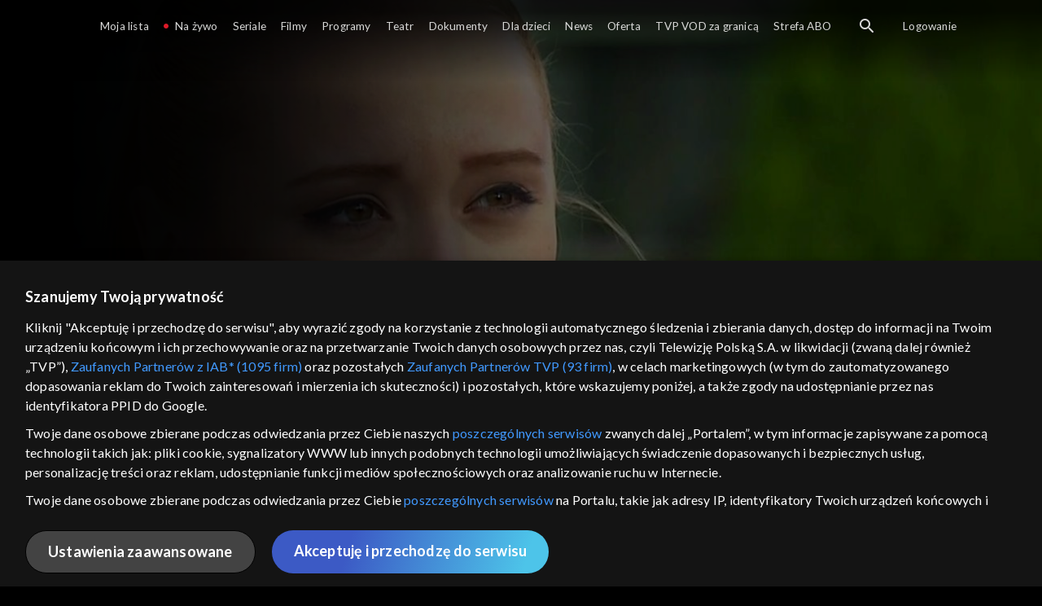

--- FILE ---
content_type: text/html;charset=UTF-8
request_url: https://vod.tvp.pl/seriale,18/elif-odcinki,285921/odcinek-46,S01E46,653337
body_size: 3822
content:
<!doctype html>
<html lang="pl-PL">
<head>
  <meta charset="utf-8">
  <meta http-equiv="X-UA-Compatible" content="IE=edge">
  <meta name="viewport"
          content="width=device-width, initial-scale=1, maximum-scale=5, shrink-to-fit=no, interactive-widget=resizes-content">
  <link rel="shortcut icon" type="image/x-icon" href="/static/images/favicon.png">
  <link rel="manifest" href="/manifest.json" crossorigin="use-credentials">

  <link rel="stylesheet"
          href="/static/css/index.css?v=4e3e6caee3c0">
    <meta name="google-site-verification" content="Jwi4wTqdmpcpWzS1fTk4N4JPONGwllhab4SLsH6WOr4"/>

        <meta property="product:category" content="seriale"/>
        <meta property="product:sub_category" content="telenowele"/>

    <title>Elif: odc. 46 - serial telewizyjny, Oglądaj na TVP VOD</title>

    <link rel="canonical" href="https://vod.tvp.pl/seriale,18/elif-odcinki,285921/odcinek-46,S01E46,653337"/>

    <!-- for Google -->
    <meta name="description" content="Veysel żąda od Arzu kolejnych pieniędzy. Kobieta pr&oacute;buje zaciągnąć pożyczkę u lichwiarza, ale Melih jej to uniemożliwia. Okazuje się, że Murat zamiast zapłacić zaległy czynsz, oddaje pieniądze Seydzie. Właściciel, z pomocą policji, wyrzuca ich"/>
    <meta name="application-name" content="TVP VOD"/>

    <!-- for Facebook -->
    <meta property="og:title" content="Elif: odc. 46 - serial telewizyjny, Oglądaj na TVP VOD"/>
    <meta property="og:type" content="video.episode"/>
    <meta property="og:description" content="Veysel żąda od Arzu kolejnych pieniędzy. Kobieta pr&oacute;buje zaciągnąć pożyczkę u lichwiarza, ale Melih jej to uniemożliwia. Okazuje się, że Murat zamiast zapłacić zaległy czynsz, oddaje pieniądze Seydzie. Właściciel, z pomocą policji, wyrzuca ich"/>
    <meta property="og:url" content="https://vod.tvp.pl/seriale,18/elif-odcinki,285921/odcinek-46,S01E46,653337"/>
    <meta property="og:site_name" content="TVP VOD"/>
    <meta property="og:locale" content="pl_PL"/>
    <meta property="og:image" content="https://s.tvp.pl/images/a/5/d/uid_a5db22581a275e4a6415a7d327c9188e1499693753002_width_1200_play_0_pos_0_gs_0_height_630.jpg"/>
    <meta property="og:image:width" content="1200"/>
    <meta property="og:image:height" content="630"/>

    <meta property="product:retailer_part_no" content="653337"/>

    <!-- for Twitter -->
    <meta name="twitter:card" content="summary_large_image"/>
    <meta name="twitter:title" content="Elif: odc. 46 - serial telewizyjny, Oglądaj na TVP VOD"/>
    <meta name="twitter:description" content="Veysel żąda od Arzu kolejnych pieniędzy. Kobieta pr&oacute;buje zaciągnąć pożyczkę u lichwiarza, ale Melih jej to uniemożliwia. Okazuje się, że Murat zamiast zapłacić zaległy czynsz, oddaje pieniądze Seydzie. Właściciel, z pomocą policji, wyrzuca ich"/>
    <meta name="twitter:site" content="https://vod.tvp.pl/seriale,18/elif-odcinki,285921/odcinek-46,S01E46,653337"/>
    <meta name="twitter:creator" content="vod.tvp.pl"/>
    <meta name="twitter:image" content="https://s.tvp.pl/images/a/5/d/uid_a5db22581a275e4a6415a7d327c9188e1499693753002_width_1200_play_0_pos_0_gs_0_height_630.jpg"/>
        <script async
            src="https://polityka-prywatnosci.tvp.pl/files/portale-v4/polityka-prywatnosci/cmp/tcf22/vod/tvp-tcfapi.js?v=20231206"
            applicationid="2"
            dark="false">
        </script>
        <link rel="preload" as="style" href="https://polityka-prywatnosci.tvp.pl/files/portale-v4/polityka-prywatnosci/cmp/tcf22/vod/tvp-tcfapi.css?v=20231206" onload="this.rel='stylesheet'">
    <!-- Google Tag Manager -->
    <script>
      window.dataLayer = window.dataLayer || [];
      window.gtmId = 'GTM-NJ76MF3';

      (function (w, d, s, l, i) {
        w[l] = w[l] || [];
        w[l].push({ 'gtm.start': new Date().getTime(), event: 'gtm.js' });
        var f = d.getElementsByTagName(s)[0], j = d.createElement(s), dl = l != 'dataLayer' ? '&l=' + l : '';
        j.async = true;
        j.src = 'https://www.googletagmanager.com/gtm.js?id=' + i + dl;
        f.parentNode.insertBefore(j, f);
      })(window, document, 'script', 'dataLayer', 'GTM-NJ76MF3');
    </script>
      <script type="text/javascript">
        function gemius_pending(i) {
          window[i] = window[i] || function () {
            var x = window[i + '_pdata']
                = window[i + '_pdata'] || [];
            x[x.length] = arguments;
          };
        };
        gemius_pending('gemius_init');

        function gemius_player_pending(obj, fun) {
          obj[fun] = obj[fun] || function () {
            var x =
                window['gemius_player_data'] = window['gemius_player_data'] || [];
            x[x.length] = [this, fun, arguments];
          };
        };
        gemius_player_pending(window, 'GemiusPlayer');
        gemius_player_pending(GemiusPlayer.prototype, 'newProgram');
        gemius_player_pending(GemiusPlayer.prototype, 'newAd');
        gemius_player_pending(GemiusPlayer.prototype, 'adEvent');
        gemius_player_pending(GemiusPlayer.prototype, 'programEvent');
        gemius_player_pending(GemiusPlayer.prototype, 'setVideoObject');
        (function (d, t) {
          try {
            var gt = d.createElement(t),
                s = d.getElementsByTagName(t)[0],
                l = 'http' + ((location.protocol == 'https:') ? 's' : '');
            gt.setAttribute('async', 'async');
            gt.setAttribute('defer', 'defer');
            gt.src = l + '://tvppl.hit.gemius.pl/gplayer.js';
            s.parentNode.insertBefore(gt, s);
          } catch (e) {
          }
        })(document, 'script');
      </script>
        <script type="text/javascript">
            var gemius_use_cmp = true;
            var pp_gemius_extraparameters = [];
            gemius_disable_back_cache_hits = true;
            // lines below shouldn't be edited
            function gemius_pending(i) {
              window[i] = window[i] || function () {
                var x =
                    window[i + '_pdata'] = window[i + '_pdata'] || [];
                x[x.length] = arguments;
              };
            };
            gemius_pending('gemius_hit');
            gemius_pending('gemius_event');
            gemius_pending('gemius_init');
            gemius_pending('pp_gemius_hit');
            gemius_pending('pp_gemius_event');
            gemius_pending('pp_gemius_init');
            (function (d, t) {
              try {
                var gt = d.createElement(t),
                    s = d.getElementsByTagName(t)[0],
                    l = 'http' + ((location.protocol == 'https:') ? 's' : '');
                gt.setAttribute('async', 'async');
                gt.setAttribute('defer', 'defer');
                gt.src = l + '://tvpgapl.hit.gemius.pl/xgemius.js';
                s.parentNode.insertBefore(gt, s);
              } catch (e) {
              }
            })(document, 'script');
        </script>

    <!-- (c) 2022 Gemius SA / gemiusHeatMap / tvp.pl -->
    <script type="text/javascript">
      var ghmxy_type = 'absolute';
      var ghmxy_align = 'center';
      var ghmxy_identifier = 'p9A7WzeusHZ4J0ofumALQoXz3wjdVaMHF3DY_fuVvQf.j7';
      var ghmxy_hitcollector = 'tvppl.hit.gemius.pl';
    </script>
    <script async type="text/javascript" src="https://tvppl.hit.gemius.pl/hmapxy.js"></script>
</head>
<body class="loading">

<div class="main-desc">


              <h1> Elif </h1>
                  <h2> </h2>
  <p>Veysel żąda od Arzu kolejnych pieniędzy. Kobieta pr&oacute;buje zaciągnąć pożyczkę u lichwiarza, ale Melih jej to uniemożliwia. Okazuje się, że Murat zamiast zapłacić zaległy czynsz, oddaje pieniądze Seydzie. Właściciel, z pomocą policji, wyrzuca ich</p>


</div>

    <script type="application/ld+json">
        {
            "@context": "http://schema.org/",
            "publisher": {
                "@type": "Organization",
                "legalName": "TVP VOD",
                "logo": {
                    "@type": "ImageObject",
                    "url": "https://s.tvp.pl/files/vod.tvp.pl/img/logo_vod.jpg"
                }
            },
            "@type": "VideoObject",
            "name": "Elif odc. 46",
            "height": 960,
            "width": 540,
            "isFamilyFriendly":  true,             "description":  "Veysel \u017C\u0105da od Arzu kolejnych pieni\u0119dzy. Kobieta pr\u00F3buje zaci\u0105gn\u0105\u0107 po\u017Cyczk\u0119 u lichwiarza, ale Melih jej to uniemo\u017Cliwia. Okazuje si\u0119, \u017Ce Murat zamiast zap\u0142aci\u0107 zaleg\u0142y czynsz, oddaje pieni\u0105dze Seydzie. W\u0142a\u015Bciciel, z pomoc\u0105 policji, wyrzuca ich z domu.",                 "duration": "PT0H40M",
                "thumbnailUrl": [
                    "https://s.tvp.pl/images/a/5/d/uid_a5db22581a275e4a6415a7d327c9188e1499693753002_width_1200_play_0_pos_0_gs_0_height_630.jpg"                ],
                "contentUrl": "https://s.tvp.pl/repository/trailery/6/5/1/6511edeae57047e08acba59f796bbf2a.mp4",
            "datePublished": "2023-07-25",
            "uploadDate": "2023-07-25",
                "expires": "2026-02-28",
            "videoQuality": "HD",
            "mainEntityOfPage": {
                "@type": "WebPage",
                "@id": "https://vod.tvp.pl/seriale,18/elif-odcinki,285921/odcinek-46,S01E46,653337"
            }
        }
    </script>

  <div id="app-loader"></div>
  <div id="app">
    <script type="text/javascript">
      window.RGP_BASE_URL = 'https://vod.tvp.pl';
      window.RGP_DEEPLINK_DOMAIN = '';
      window.RGP_ENVIRONMENT = 'local';
      window.RGP_FO_URL = '';
      window.SSO_CLIENTS = '[tvp]';
      window.appInfo = {
        buildDate: '2026-01-08 06:45',
        version: '4e3e6caee3c0',
      };
    </script>
  </div>

  <script>
    function onSyneriseLoad() {
      SR.init({
        'trackerKey': '4adbf6b9-12a4-44a8-898b-5b5bf6da8158',
        'dataLayer': dataLayer,
        'customPageVisit': true,
        'dynamicContent': {
          'virtualPage': true
        }
      });
    }

    (function(s,y,n,e,r,i,se) {
      s['SyneriseObjectNamespace'] = r;
      s[r] = s[r] || [], s[r]._t = 1 * new Date(), s[r]._i = 0, s[r]._l = i;
      var z = y.createElement(n), se = y.getElementsByTagName(n)[0];
      z.async = 1;
      z.src = e;
      se.parentNode.insertBefore(z,se);
      z.onload = z.onreadystatechange = function() {
        var rdy = z.readyState;
        if (!rdy || /complete|loaded/.test(z.readyState)) {
          s[i]();
          z.onload = null;
          z.onreadystatechange = null;
        }
      };
    })
    (window,document,'script','//web.geb.snrbox.com/synerise-javascript-sdk.min.js','SR', 'onSyneriseLoad');
  </script>

  <script type="text/javascript"
      src="/static/js/chunk-vendors.js?v=4e3e6caee3c0"></script>
  <script type="text/javascript" src="/static/js/index.js?v=4e3e6caee3c0"></script>
<script type="module">
  import { initializeApp } from 'https://www.gstatic.com/firebasejs/9.8.4/firebase-app.js';
  import { getMessaging, getToken, onMessage } from 'https://www.gstatic.com/firebasejs/9.8.4/firebase-messaging.js';

  const firebaseApp = initializeApp({
    apiKey: 'AIzaSyAn6k9H7dwOxRCh4y9GUtfLIv_prV3HZJo',
    authDomain: 'vod-05.firebaseapp.com',
    projectId: 'vod-05',
    storageBucket: 'vod-05.appspot.com',
    messagingSenderId: '966509435240',
    appId: '1:966509435240:web:390885b17529effa475edd',
    measurementId: 'G-QG4813GGZ8',
  });

  window.messaging = {
    getMessaging: getMessaging(firebaseApp),
    getToken,
    onMessage,
  }
</script>
    <!-- Google Tag Manager (noscript) -->
    <noscript>
      <iframe src="https://www.googletagmanager.com/ns.html?id=GTM-NJ76MF3" height="0" width="0" style="display:none;visibility:hidden">
      </iframe>
    </noscript>
</body>
</html>


--- FILE ---
content_type: application/javascript
request_url: https://vod.tvp.pl/static/js/chunk-a8cfa963b667239c.js
body_size: 10368
content:
"use strict";(self["webpackChunkredgalaxy_portal_fo"]=self["webpackChunkredgalaxy_portal_fo"]||[]).push([[1],{89001:(e,t,n)=>{n.r(t),n.d(t,{default:()=>o});var r=n(63187),a=n(93406),i=n(92397);r.P.renderers=[a.D,a.H,a.a],r.P.modules=[i.A];const o=r.P},92397:(e,t,n)=>{n.d(t,{A:()=>O});var r=n(13530),a=n(68909),i=n(11985),o=n(63768),s=n(2587),E=n(87542),c=n(21946),l=n(1855),u=n(17312),d=n(19324);const g={NO_KEY_PROVIDED:503,FAILED_TO_GENERATE_MEDIA_KEYS:504,FAILED_TO_GENERATE_LICENSE_CHALLENGE:505,FAILED_TO_UPDATE_SESSION:506,FAILED_TO_LOAD_KEY:507,FAILED_TO_LOAD_CERTIFICATE:509,LICENSE_RESPONSE_REJECTED:511,FAILED_TO_LOAD_LICENSE_CHALLENGE:512,DEVICE_CERTIFICATE_REVOKED:513};function y(e,t){if(e.byteLength!==t.byteLength)return!1;const n=new Uint8Array(e),r=new Uint8Array(t);for(let a=0;a<n.length;a++)if(n[a]!==r[a])return!1;return!0}function D(e){if(!e)return;const t=window.atob(e.replace(/-/g,"+").replace(/_/g,"/"));return new Uint8Array(t.length).map(((e,n)=>t.charCodeAt(n)))}function _(e){var t;return null==(t=Object.entries(l.K).find((([t,n])=>e===n)))?void 0:t[0]}function m(e,t){for(let n=0;n<e.length;n++)if(e[n].keyId===t)return e[n];return null}function f(e){if(null===e)return[];let t=new DataView(e),n=!1,r=[],a=0;for(;!n;){let i,o,s,E,c,l=a;if(a>=t.buffer.byteLength){n=!0;break}(i=t.getUint32(a),o=a+i,a+=4,1886614376===t.getUint32(a))?(a+=4,s=t.getUint8(a),0===s||1===s?(a++,a+=3,E=A(new Uint8Array(e,a,16)),a+=16,E=E.toLowerCase(),0===s&&(c=A(new Uint8Array(e,Math.min(a+8,e.byteLength-16),16))),a+=4,r.push({id:E,data:t.buffer.slice(l,o),keyId:c}),a=o):a=o):a=o}return r}function A(e){let t=[],n=function(e){let t="";for(let n=0;n<e.length;++n){let r=e[n].toString(16);1==r.length&&(r="0"+r),t+=r}return t};return t.push(n(e.subarray(0,4))),t.push(n(e.subarray(4,6))),t.push(n(e.subarray(6,8))),t.push(n(e.subarray(8,10))),t.push(n(e.subarray(10,16))),t.join("-")}const I=Object.keys(l.K).map((e=>e.toLowerCase())),L={EXPIRED:"expired",RELEASED:"released"};async function h(e,t){var n;const o=e.getRendererElm(),A=e.options,h=A.get(c.n),S=d.l.get(E.P),R=e.getComponent(r.a);e.on(i.D,se),e.on(i.e,se),e.on(i.E,se),e.on(i.M,j);const C=e.mediaItem.getDrm(),T=A.get(c.D),N=A.get(c.p)||I,w=Object.keys(C),O=N.filter((e=>w.includes(e))),{persistentLicenseSessionId:v,useInitDataFromManifest:K,usePersistentLicense:b,widevineCertificateLifetime:M}=T;let P=null==localStorage?void 0:localStorage.getItem(v),k={},F=[];if(0===O.length)return x(g.NO_KEY_PROVIDED,a.P.DRM_NO_KEY_PROVIDED),Promise.resolve();const U=await W(O.slice());if(!U)return J(),Promise.resolve();const{keySystem:Y}=U,G=null==(n=Object.entries(l.K).find((([e,t])=>t===Y)))?void 0:n[0].toLowerCase(),V=o.mediaKeys||await U.createMediaKeys().catch(J);await o.setMediaKeys(V).catch(J),o.addEventListener("encrypted",$);let B=[],H=null;async function W(e){let n;for(;e.length&&!n;){const r=e.shift(),a=(0,l.c)(t,T[r],b);n=await(0,l.a)(l.K[r.toUpperCase()],a).catch((()=>{}))}return n}function x(t,n,r){M&&ie(),e.trigger(i.m,{code:t,message:n,type:"DRM_ERROR",renderer:"DASH",originalMessage:r})}function J(){x(g.FAILED_TO_GENERATE_MEDIA_KEYS,a.P.DRM_GENERATE_MEDIA_KEYS_FAILED)}function j(){var e;K&&(null==(e=R.getAllAdaptationSets())?void 0:e.map((({contentProtections:e})=>{const{cencPssh:t}=e.find((({drmSystem:e})=>e===Y))||{},{kid:n,value:r="cenc"}=e.find((({schemeIdUri:e})=>e===l.M))||{};return{initData:D(t),kid:n,initDataType:r}})).filter((({initData:e})=>e))).forEach((e=>$(e)))}function $(t){var n;if(!o.mediaKeys)return;const{initData:r,initDataType:a,kid:s}=t;S.info("DRM ON ENCRYPTED"),e.trigger(i.Z,t);const E=f(new Uint8Array(r).buffer),c=null==(n=l.D[Y])?void 0:n.toLowerCase().replace("urn:uuid:",""),u=E.find((({id:e})=>e===c)),d=(null==u?void 0:u.keyId)||s||c;if(q(r,d))return;let g=new p;g.keyId=d,h||(g.initData=r),B.push(g),b&&(k={mediaKeys:o.mediaKeys,initDataType:a,initData:r,keyId:d}),Q(o.mediaKeys,a,r,d)}function q(e,t){return h?!!m(B,t):B.some((t=>y(t.initData,e)))}function Q(e,t,n,r){const a=e.createSession(b?"persistent-license":"temporary");a.keyId=r,a.addEventListener("message",z),a.addEventListener("keystatuseschange",ee),S.info("DRM REQUEST GENERATING"),P?Z(a):X(a,t,n),F.push(a)}function X(e,t,n){e.generateRequest(t,n).then((()=>{b&&(null==localStorage||localStorage.setItem(v,e.sessionId))})).catch((()=>{x(g.FAILED_TO_GENERATE_LICENSE_CHALLENGE,a.P.DRM_GENERATE_LICENSE_CHALLENGE_FAILED)}))}function Z(e){e.load(P).then((e=>{e||te()})).catch((()=>{x(g.FAILED_TO_LOAD_LICENSE_CHALLENGE,a.P.DRM_LOAD_LICENSE_CHALLENGE_FAILED)}))}async function z(e){const t=e.target;let n=e.message,r=[];S.info("DRM REQUEST GENERATED");try{let e=new Uint16Array(n),t=String.fromCharCode.apply(null,e),a=new DOMParser,i=a.parseFromString(t,"application/xml");if(i.getElementsByTagName("Challenge")[0]){n=i.getElementsByTagName("Challenge")[0].childNodes[0].nodeValue,n&&(n=atob(n));const e=i.getElementsByTagName("name"),t=i.getElementsByTagName("value");for(let n=0;n<e.length;n++)r[e[n].childNodes[0].nodeValue]=t[n].childNodes[0].nodeValue}}catch{}S.info("DRM LOADING LICENSE");const a=C[G].multikeySrc||C[G].src,i=await ne(a,n,r);S.info("DRM LOADED LICENSE"),i&&oe(t,i)}function ee(e){b&&e.target.keyStatuses.forEach((t=>{[L.RELEASED,L.EXPIRED].includes(t)&&e.target.close().then((()=>te()))}))}function te(){const{initData:e,initDataType:t,keyId:n,mediaKeys:r}=k;null==localStorage||localStorage.removeItem(P),P=null,Q(r,t,e,n)}function ne(t,n,r){e.trigger(i._,t,_(U.keySystem));const o=2===n.byteLength,s=M&&o;if(s){const e=ae();if(e)return Promise.resolve(e)}const E=A.get(c.H)||{},{drm:l={}}=E,d=l.headers||{},y={...r,...d};return u.h.post(t,{cancelToken:new u.h.CancelToken((e=>H=e)),data:n,responseType:u.b,withCredentials:l.withCredentials,headers:y,params:l.params}).then((({data:n,metric:r,xhr:a})=>(e.trigger(i.$,{duration:r.duration,type:"LICENSE",statusCode:a.status,url:t,timestamp:Date.now()}),s&&re(n),n))).catch((({metric:n,xhr:r})=>{400===r.status&&o?x(g.DEVICE_CERTIFICATE_REVOKED,a.P.DEVICE_CERTIFICATE_REVOKED):x(g.FAILED_TO_LOAD_KEY,a.P.DRM_LOAD_LICENSE_KEY_FAILED),e.trigger(i.$,{duration:n.duration,type:"LICENSE",statusCode:r.status,url:t,timestamp:Date.now})}))}function re(e){try{const t={certificate:JSON.stringify(Array.from(e)),time:Date.now()};null==localStorage||localStorage.setItem(s.W,JSON.stringify(t))}catch{ie()}}function ae(){try{const e=JSON.parse(null==localStorage?void 0:localStorage.getItem(s.W)),t=JSON.parse(e.certificate),n=Date.now()-e.time;if(t&&n<M)return new Uint8Array(t);throw new Error}catch{ie()}}function ie(){null==localStorage||localStorage.removeItem(s.W)}function oe(t,n){t.update(n).then((()=>{e.trigger(i.a0),S.info("DRM UPDATED LICENSE")})).catch((e=>{let t=a.P.DRM_SESSION_UPDATE_FAILED,n=g.FAILED_TO_UPDATE_SESSION;"Rejected with system code (18)"===e.message&&(t=a.P.LICENSE_RESPONSE_REJECTED,n=g.LICENSE_RESPONSE_REJECTED),x(n,t,e)}))}function se(){B=[],F.forEach((e=>{e.close().catch((()=>{})),e.removeEventListener("message",z),e.removeEventListener("keystatuseschange",ee),e=null})),F=[],H&&H(),o.removeEventListener("encrypted",$)}return{destroy:se}}function p(){this.keyId=null,this.initData=null}const S={WEBKIT_KEY_MESSAGE:"webkitkeymessage",WEBKIT_NEED_KEY:"webkitneedkey"};function R(e){const t=e.options,n=e.getRendererElm();n.addEventListener(S.WEBKIT_NEED_KEY,y);const r=e.mediaItem.getDrm().fairplay,o=r&&r.src,s=r&&r.cert;let E,d;function y(t){let r=t.initData;const o=N(r);I().then((a=>{d=new Uint8Array(a),r=w(r,o,d),n.webkitKeys||n.webkitSetMediaKeys(new WebKitMediaKeys(l.K.FAIRPLAY)),E=n.webkitKeys.createSession("video/mp4",r),E.contentId=o,e.trigger(i.Z,t),E.addEventListener(S.WEBKIT_KEY_MESSAGE,D)})).catch((()=>{e.trigger(i.m,{code:g.FAILED_TO_LOAD_CERTIFICATE,type:"DRM_ERROR",renderer:"HLS",message:a.P.DRM_LOAD_CERTIFICATE_FAILED})}))}function D(t){e.trigger(i._,o,_(l.K.FAIRPLAY)),m(o,t.message)}function m(e,n){var r;const a=t.get(c.H)||{},{headers:i,params:o}=a.drm||{},s={"Content-Type":t.get(c.F),...i};u.h.post(e,{data:n,responseType:u.b,withCredentials:null==(r=null==a?void 0:a.drm)?void 0:r.withCredentials,headers:s,params:o}).then((e=>f(e))).catch((e=>A(e)))}function f({data:t,metric:n,xhr:r}){e.trigger(i.$,{duration:n.duration,type:"LICENSE",statusCode:r.status,url:o,timestamp:Date.now()}),E.update(new Uint8Array(t)),e.trigger(i.a0)}function A({metric:t,xhr:n}){e.trigger(i.m,{code:g.FAILED_TO_LOAD_KEY,renderer:"HLS",type:"DRM_ERROR",message:a.P.DRM_LOAD_LICENSE_KEY_FAILED}),e.trigger(i.$,{duration:t.duration,type:"LICENSE",statusCode:n.status,url,timestamp:Date.now()})}function I(){return d?Promise.resolve(d):u.h.getBinary(s).then((({data:e})=>e))}function L(){var e;null==n||n.removeEventListener(S.WEBKIT_NEED_KEY,y),null==(e=null==E?void 0:E.removeEventListener)||e.call(E,S.WEBKIT_KEY_MESSAGE,D)}e.on(i.D,L),e.on(i.e,L),e.on(i.E,L)}function C(e){let t=new Uint16Array(e.buffer);return String.fromCharCode.apply(null,t)}function T(e){const t=new ArrayBuffer(2*e.length),n=new Uint16Array(t);for(let r=0,a=e.length;r<a;r++)n[r]=e.charCodeAt(r);return n}function N(e){const t=C(e),n=document.createElement("a");return n.href=t,n.hostname}function w(e,t,n){"string"==typeof t&&(t=T(t));let r=0;const a=new ArrayBuffer(e.byteLength+4+t.byteLength+4+n.byteLength),i=new DataView(a);new Uint8Array(a,r,e.byteLength).set(e),r+=e.byteLength,i.setUint32(r,t.byteLength,!0),r+=4;const o=new Uint16Array(a,r,t.length);return o.set(t),r+=o.byteLength,i.setUint32(r,n.byteLength,!0),r+=4,new Uint8Array(a,r,n.byteLength).set(n),new Uint8Array(a,0,a.byteLength)}function O(e){e.on(i.R,(()=>{const{beforePlayTaskQueue:t,mediaItem:n}=e;n.getDrm()&&t.push((()=>new Promise((async t=>{const n=e.getComponent(r.a),s=null==n?void 0:n.getAllAdaptationSets().filter((({contentType:e,type:t})=>e&&[o.M.AUDIO,o.M.VIDEO].includes(t))).map((({contentType:e,type:t})=>({contentType:e,type:t}))),E=v(e.getRendererElm(),s);try{await E(e,s)}catch(c){e.trigger(i.m,{code:g.FAILED_TO_GENERATE_MEDIA_KEYS,message:a.P.DRM_GENERATE_MEDIA_KEYS_FAILED,type:"DRM_ERROR",renderer:"DASH",originalMessage:null==c?void 0:c.message})}t()}))))}))}function v(e,t){return void 0===t?R:void 0!==e.onencrypted&&void 0!==e.mediaKeys&&void 0!==navigator.requestMediaKeySystemAccess&&"function"==typeof navigator.requestMediaKeySystemAccess?h:void 0}O.enabled=!0,O.moduleId="drm"}}]);